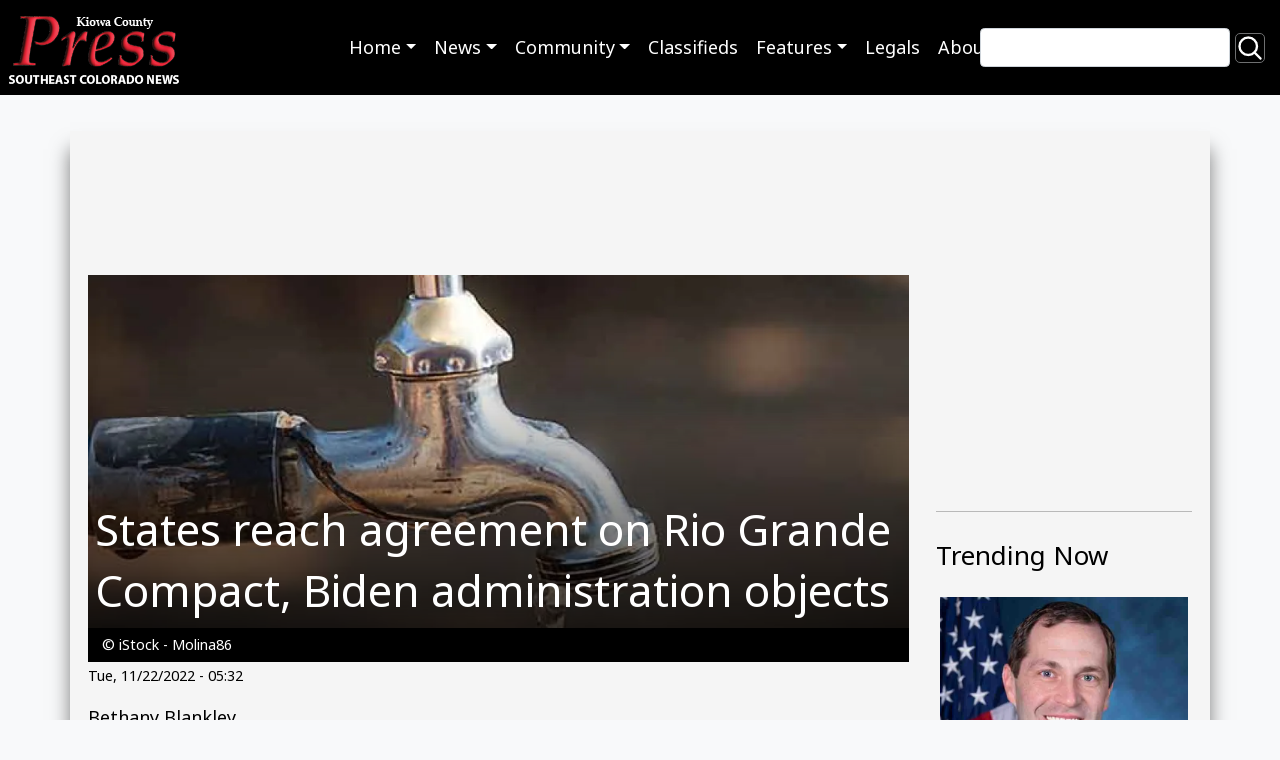

--- FILE ---
content_type: text/html; charset=UTF-8
request_url: https://kiowacountypress.net/content/states-reach-agreement-rio-grande-compact-biden-administration-objects
body_size: 10697
content:
<!DOCTYPE html>
<html lang="en" dir="ltr" prefix="og: https://ogp.me/ns#">
  <head>
    <meta charset="utf-8" />
<script async src="https://www.googletagmanager.com/gtag/js?id=G-PDX219M2J3"></script>
<script>window.dataLayer = window.dataLayer || [];function gtag(){dataLayer.push(arguments)};gtag("js", new Date());gtag("set", "developer_id.dMDhkMT", true);gtag("config", "G-PDX219M2J3", {"groups":"default","page_placeholder":"PLACEHOLDER_page_location","link_attribution":true});</script>
<meta name="description" content="After years of dispute and finally reaching an historic agreement over the use of water from the Rio Grande River, the states of Texas, New Mexico and Colorado are requesting a special master, and eventually the U.S. Supreme Court, to approve their settlement terms considering a recent objection raised by the Biden administration." />
<link rel="canonical" href="https://kiowacountypress.net/content/states-reach-agreement-rio-grande-compact-biden-administration-objects" />
<meta name="Generator" content="Drupal 10 (https://www.drupal.org)" />
<meta name="MobileOptimized" content="width" />
<meta name="HandheldFriendly" content="true" />
<meta name="viewport" content="width=device-width, initial-scale=1.0" />
<link rel="icon" href="/sites/default/files/favicon-512.png" type="image/png" />

    <link rel="shortcut icon" href="/themes/custom/kiowa/favicons/favicon.ico">
    <title>States reach agreement on Rio Grande Compact, Biden administration objects | KiowaCountyPress.net</title>
    <link rel="stylesheet" media="all" href="/sites/default/files/css/css_w0XdVxWHPwSzQGdTA5QHzqzpb6hVBOsX0-i9IfOroJY.css?delta=0&amp;language=en&amp;theme=kiowa&amp;include=eJxljTEOxCAMBD_E4SchBxxixWCEIRG_v-iaK9JMMRrtmkZGCYUSYxCup4G9lB8HFXK2bFCBDY3cyXojZNEN5WNjPV12gkvnCIkt6kV9gVaKKq5hx9yxHQapz4bi_8bP2uYmbAcl976GXevAm0wL-ailPZN1uIvpNvjRF01T6AtS4k-L" />
<link rel="stylesheet" media="all" href="//cdnjs.cloudflare.com/ajax/libs/font-awesome/6.6.0/css/all.min.css" />
<link rel="stylesheet" media="all" href="/sites/default/files/css/css_N3nteTQDAK82ZIH6H7nDFQmcgQJywLmJ6Bk5B2QCewg.css?delta=2&amp;language=en&amp;theme=kiowa&amp;include=eJxljTEOxCAMBD_E4SchBxxixWCEIRG_v-iaK9JMMRrtmkZGCYUSYxCup4G9lB8HFXK2bFCBDY3cyXojZNEN5WNjPV12gkvnCIkt6kV9gVaKKq5hx9yxHQapz4bi_8bP2uYmbAcl976GXevAm0wL-ailPZN1uIvpNvjRF01T6AtS4k-L" />
<link rel="stylesheet" media="all" href="/sites/default/files/css/css_ZJnrlWcDDQxDz6dQWSP0w5xJIWRedhmKWrkNjzJjBNA.css?delta=3&amp;language=en&amp;theme=kiowa&amp;include=eJxljTEOxCAMBD_E4SchBxxixWCEIRG_v-iaK9JMMRrtmkZGCYUSYxCup4G9lB8HFXK2bFCBDY3cyXojZNEN5WNjPV12gkvnCIkt6kV9gVaKKq5hx9yxHQapz4bi_8bP2uYmbAcl976GXevAm0wL-ailPZN1uIvpNvjRF01T6AtS4k-L" />
<link rel="stylesheet" media="print" href="/sites/default/files/css/css_RU8Zj1LLwwwjhxQ-U1trMyOoPzggKJaE7YUwdoY-0-I.css?delta=4&amp;language=en&amp;theme=kiowa&amp;include=eJxljTEOxCAMBD_E4SchBxxixWCEIRG_v-iaK9JMMRrtmkZGCYUSYxCup4G9lB8HFXK2bFCBDY3cyXojZNEN5WNjPV12gkvnCIkt6kV9gVaKKq5hx9yxHQapz4bi_8bP2uYmbAcl976GXevAm0wL-ailPZN1uIvpNvjRF01T6AtS4k-L" />
<link rel="stylesheet" media="all" href="/sites/default/files/css/css_dMPd9x80vErCSfns6rA7jKxHJO96_EGxF__tLWSjVYc.css?delta=5&amp;language=en&amp;theme=kiowa&amp;include=eJxljTEOxCAMBD_E4SchBxxixWCEIRG_v-iaK9JMMRrtmkZGCYUSYxCup4G9lB8HFXK2bFCBDY3cyXojZNEN5WNjPV12gkvnCIkt6kV9gVaKKq5hx9yxHQapz4bi_8bP2uYmbAcl976GXevAm0wL-ailPZN1uIvpNvjRF01T6AtS4k-L" />

    
      </head>
  <body class="path-node page-node-type-article">
        <a href="#main-content" class="visually-hidden focusable skip-link">Skip to main content</a>
    
      <div class="dialog-off-canvas-main-canvas" data-off-canvas-main-canvas>
        <header role="banner">
  
  
  <div class="region region--primary-menu">
      <div  id="block-kiowa-site-branding" class="settings-tray-editable d-flex align-items-center" data-drupal-settingstray="editable">
      <a href="/" rel="home">
      <img class="site-logo" src="/sites/default/files/Logo%20-%20KPC%20Web%20SIte%202.png" alt="Home" />
    </a>
      </div>
<nav role="navigation" aria-labelledby="block-kiowa-main-menu-menu" id="block-kiowa-main-menu" class="settings-tray-editable" data-drupal-settingstray="editable">
            
  <h2 class="visually-hidden" id="block-kiowa-main-menu-menu">Main navigation</h2>
  

        
<nav role="navigation" aria-labelledby="menu-main-title" class="menu menu--main navbar navbar-expand-md navbar-dark">
  <span id="menu-main-title" class="visually-hidden"></span>
    <button class="navbar-toggler" type="button" data-bs-toggle="collapse" data-bs-target="#menu-main" aria-controls="menu-main" aria-expanded="false" aria-label="Toggle navigation">
    <span class="navbar-toggler-icon"></span>
  </button>
    <div id="menu-main"class="collapse navbar-collapse">
        <ul class="navbar-nav mr-auto">
                <li class="nav-item dropdown expanded">
                                                  <a href="/" data-toggle="dropdown" role="button" data-bs-toggle="dropdown" aria-expanded="false" class="nav-link dropdown-toggle" data-drupal-link-system-path="&lt;front&gt;">Home</a>
                  <div class="dropdown-menu">
                                        <a href="https://kiowacountypress.net" class="dropdown-item">Front Page - Home</a>
                                        <a href="https://kiowacountypress.net/tag/cheyenne-county" class="dropdown-item">Cheyenne County</a>
                                        <a href="https://kiowacountypress.net/tag/kiowa-county" class="dropdown-item collapsed">Kiowa County</a>
                                        <a href="https://kiowacountypress.net/tag/prowers-county" class="dropdown-item">Prowers County</a>
                      </div>
              </li>
                <li class="nav-item dropdown expanded">
                                                  <a href="https://kiowacountypress.net/content/all-articles" data-toggle="dropdown" role="button" data-bs-toggle="dropdown" aria-expanded="false" class="nav-link dropdown-toggle">News</a>
                  <div class="dropdown-menu">
                                        <a href="/content/all-articles" title="view all articles" class="dropdown-item" data-drupal-link-system-path="node/39806">Latest News &amp; Articles</a>
                                        <a href="/taxonomy/term/1154" class="dropdown-item" data-drupal-link-system-path="taxonomy/term/1154">Listen - News &amp; Podcasts</a>
                                        <a href="https://kiowacountypress.net/tag/colorado" class="dropdown-item">Colorado News</a>
                                        <a href="https://kiowacountypress.net/tag/national" class="dropdown-item">National News</a>
                                        <a href="https://kiowacountypress.net/tag/states" class="dropdown-item">News Across the States</a>
                      </div>
              </li>
                <li class="nav-item dropdown expanded">
                                                  <a href="https://kiowacountypress.net/tag/legal" data-toggle="dropdown" role="button" data-bs-toggle="dropdown" aria-expanded="false" class="nav-link dropdown-toggle">Community</a>
                  <div class="dropdown-menu">
                                        <a href="https://kiowacountypress.net/tag/events" class="dropdown-item">Events</a>
                                        <a href="https://kiowacountypress.net/tag/obituary" title="view obituaries" class="dropdown-item">Obituaries</a>
                                        <a href="https://kiowacountypress.net/tag/school-calendars" class="dropdown-item">School Calendars</a>
                                        <a href="https://kiowacountypress.net/tag/school-menus" class="dropdown-item">School Menus</a>
                                        <a href="https://kiowacountypress.net/tag/school-sports-schedules" class="dropdown-item">School Sports Schedules</a>
                                        <a href="https://kiowacountypress.net/tag/school-sports-scores" class="dropdown-item">School Sports Scores</a>
                                        <a href="/weathernew" title="View Weather" class="dropdown-item" data-drupal-link-system-path="node/55017">Weather</a>
                      </div>
              </li>
                <li class="nav-item">
                                <a href="/classifieds" class="nav-link" data-drupal-link-system-path="node/43615">Classifieds</a>
              </li>
                <li class="nav-item dropdown expanded">
                                                  <a href="https://kiowacountypress.net/tag/recipe" data-toggle="dropdown" role="button" data-bs-toggle="dropdown" aria-expanded="false" class="nav-link dropdown-toggle">Features</a>
                  <div class="dropdown-menu">
                                        <a href="https://kiowacountypress.net/tag/column" class="dropdown-item">Columns</a>
                                        <a href="https://kiowacountypress.net/tag/opinion" class="dropdown-item">Commentary</a>
                                        <a href="https://kiowacountypress.net/tag/movie-review" class="dropdown-item">Movie Reviews</a>
                                        <a href="https://kiowacountypress.net/tag/recipe" class="dropdown-item">Recipes</a>
                      </div>
              </li>
                <li class="nav-item">
                                <a href="/tag/legal" title="Link to legal notices" class="nav-link" data-drupal-link-system-path="taxonomy/term/758">Legals</a>
              </li>
                <li class="nav-item">
                                <a href="/about-us" title="view about us page" class="nav-link" data-drupal-link-system-path="node/60">About</a>
              </li>
        </ul>
      </div>
</nav>
 
  </nav>
<div class="views-exposed-form search-block settings-tray-editable" data-drupal-selector="views-exposed-form-search-content-page-1" id="block-exposedformsearch-contentpage-1" data-drupal-settingstray="editable">
  
    
  <form action="/search" method="get" id="views-exposed-form-search-content-page-1" accept-charset="UTF-8">
  <div class="js-form-item form-item js-form-type-textfield form-item-keys js-form-item-keys">
      <label for="edit-keys">Search</label>
        <input data-drupal-selector="edit-keys" type="text" id="edit-keys" name="keys" value="" size="30" maxlength="128" class="form-text" />

        </div>
<div data-drupal-selector="edit-actions" class="form-actions js-form-wrapper form-wrapper" id="edit-actions"><input data-drupal-selector="edit-submit-search-content" type="submit" id="edit-submit-search-content" value="Search" class="button js-form-submit form-submit btn-secondary" />
</div>


</form>

</div>

  </div>

  
  <div class="region region--secondary-menu">
      <div class="views-element-container settings-tray-editable" id="block-views-block-ad-banner-block-ad-banner" data-drupal-settingstray="editable">
  
    
  <div><div class="js-view-dom-id-4dd3695bef2cac4b12b2d36698a69cf09995f03328704a85eb0ee5a9b7b17524">
  
  
  

  
  
  

  <h2>0 Banner Ads Found</h2>
    

  
  

  
  
</div>
</div>

</div>

  </div>

</header>
<main role="main">
  <a id="main-content" tabindex="-1"></a>
    <div class="container content-wrapper">
        <div class="row">
      <div class="col-12">
        <div class="region region--highlighted">
      <div data-drupal-messages-fallback class="hidden"></div>

  </div>

      </div>
    </div>
        <div class="row">
    <div id="page_content" class="col-md-9">
      <div class="region region--content row">
      <div id="block-contentbannerad" class="settings-tray-editable" data-drupal-settingstray="editable">
  
    
    <div class="layout layout--onecol">
    <div  class="layout__region layout__region--content">
      <div>
  
    
  
<div >
        <div >
      <span><div class="paragraph paragraph--type--mp-text paragraph--view-mode--default">
  
            <div class="field field--name-mp-text field--type-text-long field--label-hidden field__item"><script async src="https://securepubads.g.doubleclick.net/tag/js/gpt.js"></script>
<script>
  window.googletag = window.googletag || {cmd: []};
  googletag.cmd.push(function() {
    googletag.defineSlot('/21697638366/Test001-LB728x90', [728, 90], 'div-gpt-ad-1682800247854-0').addService(googletag.pubads());
    googletag.pubads().enableSingleRequest();
    googletag.enableServices();
  });
</script>

<!-- /21697638366/Test001-LB728x90 -->
<div id='div-gpt-ad-1682800247854-0' style='min-width: 728px; min-height: 90px;'>
  <script>
    googletag.cmd.push(function() { googletag.display('div-gpt-ad-1682800247854-0'); });
  </script>
</div></div>
      
</div>
</span>
    </div>
  </div>
</div>

    </div>
  </div>

</div>
<div id="block-kiowa-content" class="col-sm-9">
  
    
  <article>
  <div class="article__header">
    <div class="article__header__image">
            <div class="field field--name-field-image-media field--type-entity-reference field--label-hidden field__item"><div>
  <div class="media__image-wrapper">
    
  <div class="field field--name-field-media-image field--type-image field--label-visually_hidden">
    <div class="field__label visually-hidden">Image</div>
              <div class="field__item">    <picture>
                  <source srcset="/sites/default/files/styles/article_lg/public/field/image/promo_64j1_water_-_tap_faucet_spigot_drip_-_istock_-_molina86.jpg.webp?itok=KPhLhxeo 1x" media="all and (min-width: 992px)" type="image/webp" width="1024" height="440"/>
              <source srcset="/sites/default/files/styles/article_md/public/field/image/promo_64j1_water_-_tap_faucet_spigot_drip_-_istock_-_molina86.jpg?itok=CYAjOPfD 1x" media="all and (min-width: 768px)" type="image/jpeg" width="660" height="440"/>
                  <img loading="eager" src="/sites/default/files/styles/article_sm/public/field/image/promo_64j1_water_-_tap_faucet_spigot_drip_-_istock_-_molina86.jpg.webp?itok=TggqlNQN" width="1024" height="440" alt="PROMO 64J1 Water - Tap Faucet Spigot Drip - iStock - Molina86" title="PROMO 64J1 Water - Tap Faucet Spigot Drip - iStock - Molina86" />

  </picture>

</div>
          </div>

      </div>
</div>
</div>
      </div>
    <div class="article__header__title">
      
      <h1>
<span>States reach agreement on Rio Grande Compact, Biden administration objects</span>
</h1>
      
    </div>
  </div>
    <div class="article__header__caption small">
    © iStock - Molina86
  </div>
  
  <footer>
    <div class="article__date">
      <small>
<span><time datetime="2022-11-22T05:32:47-07:00" title="Tuesday, November 22, 2022 - 05:32">Tue, 11/22/2022 - 05:32</time>
</span>
</small>
    </div>
  </footer>

  <div>
    
<div  class="group-author d-flex align-items-center">
    
            <div class="field field--name-field-author-name field--type-string field--label-hidden field__item">Bethany Blankley</div>
      
  </div>
            <div class="field field--name-body field--type-text-with-summary field--label-hidden field__item"><p>(The Center Square) – After years of dispute and finally reaching an historic agreement over the use of water from the Rio Grande River, the states of Texas, New Mexico and Colorado are requesting a special master, and eventually the U.S. Supreme Court, to approve their settlement terms considering a recent objection raised by the Biden administration.</p><p>Texas Attorney General Ken Paxton says he will fight on their behalf after the states finally resolved a dispute over an 84-year-old compact that Texas sued over in 2013.</p><p>The Rio Grande Compact, which Texas, New Mexico and Colorado entered into in 1938 and was approved by Congress, was devised to equitably apportion the waters of the Rio Grande River among the three states through which it flows. The Texas legislature also ratified the agreement, which became part of the Texas Water Code.</p><p><drupal-media data-entity-type="media" data-entity-uuid="d5c60cde-d508-4bfa-be96-be03c0cb1b67" alt="PROMO 64J1 Map - States Texas - iStock - klenger" title="PROMO 64J1 Map - States Texas - iStock - klenger" data-view-mode="default" class="align-center"></drupal-media>
</p><p>The river is a vital water source for the three U.S. states and four Mexican states, flowing through arid, semi-arid and desert terrain. Due to the massive agricultural reliance on water from the river, only 20 percent of the river’s water is estimated to reach the Gulf of Mexico.</p><p>The Rio Grande River flows along the southern boundaries of 13 Texas border counties. At the center of the dispute is the region between Elephant Butte Dam in Truth or Consequences, New Mexico, and Hudspeth County, Texas. The dam confines the Elephant Butte Reservoir, which New Mexicans use primarily for agriculture, as well as recreation and hydroelectricity. Hudspeth County is the second-most west located Texas county, located directly east of El Paso County, which borders New Mexico.</p><p>In 2013, Texas sued over the compact in Texas v. New Mexico and Colorado. Texas alleged New Mexico was unfairly syphoning water from the river before it reached Texas. New Mexico counterclaimed, alleging Texas violated the compact.</p><p><drupal-media data-entity-type="media" data-entity-uuid="e78a6518-43b8-46da-873e-fd83894cb941" alt="PROMO Drought - Water Issues Canal - Chris Sorensen" title="PROMO 64J1 Drought - Water Issues Canal - Chris Sorensen" data-view-mode="default" class="align-center"></drupal-media>
</p><p>After years of dispute, the Rio Grande Compact Commission, a body of commissioners from each state, reached an agreement in a special meeting held November 10. Each state’s commissioner signed a resolution stating they’d considered a consent decree in a closed executive session and found it “to be consistent with the Compact and fair to all Compacting states.”</p><p>The consent decree, they said, “provides for the collection, correlation, and presentation of factual data necessary for the administration of the Compact’s apportionment of water among New Mexico and Texas below Elephant Butte Reservoir.”</p><p>The commission also recommended to the attorneys general of Texas, New Mexico and Colorado “that they approve the Consent Decree for administration of the Compact as a resolution of the current dispute among the States regarding the apportionment of water below Elephant Butte Reservoir.”</p><p>However, the Biden administration recently announced it objected to the terms of the agreement. As a result, Texas, New Mexico, and Colorado requested the special master, and ultimately the Supreme Court, to approve their agreement over the administration’s objection.</p><p><drupal-media data-entity-type="media" data-entity-uuid="60ebf197-ef07-4040-893d-de01d86ef5ed" alt="PROMO Map - New Mexico State Map - iStock - dk_photos" title="PROMO 64J1 Map - New Mexico State Map - iStock - dk_photos" data-view-mode="default" class="align-center"></drupal-media>
</p><p>Of the development, Paxton said, “I’ve continued to fight to ensure our state has the legal access to the Rio Grande River that we’re owed, and that we can responsibly use the river’s resources to limit the damage of droughts and help Texas farmers.”</p><p>He added that the agreement “helps protect the resources of all the states involved” and encouraged the federal government “to reconsider its objection” to it.</p><p>The nearly 1,900-mile-long Rio Grande River originates in the San Juan Mountains of Colorado at 12,000 feet above sea level. It flows south through New Mexico into El Paso, Texas, where it becomes the international boundary between Texas and Mexico. After the 1848 Treaty of Guadalupe Hidalgo was signed, ending the Mexican American war, the river became the international border, which is now “ground zero” for Texas border security efforts. Paxton has also filed numerous lawsuits against the Biden administration for failing to secure the border as millions of people from over 150 countries have walked across the river to illegally enter Texas.</p><p>In Texas, the river stretches from the farthest west in El Paso, southeast along Texas’ 1,254-mile-border with Mexico, ending in the Gulf of Mexico.</p></div>
      <span  class="field-tags">
<div  class="content">
 
<span  class="tag"><a href="/tag/water-issues" hreflang="en">Water Issues</a></span>
 
<span  class="tag"><a href="/tag/water" hreflang="en">Water</a></span>
 
<span  class="tag"><a href="/tag/across-colorado" hreflang="en">Across Colorado</a></span>
 
<span  class="tag"><a href="/tag/colorado" hreflang="en">Colorado</a></span>
 
<span  class="tag"><a href="/tag/national" hreflang="en">national</a></span>
 
<span  class="tag"><a href="/tag/texas" hreflang="en">Texas</a></span>
 
<span  class="tag"><a href="/tag/new-mexico" hreflang="en">New Mexico</a></span>
 
<span  class="tag"><a href="/tag/center-square" hreflang="en">The Center Square</a></span>
 
<span  class="tag"><a href="/tag/agriculture" hreflang="en">Agriculture</a></span>
</div>
</span>
  </div>

</article>

</div>
<div class="views-element-container settings-tray-editable" id="block-views-block-similar-articles-block-1" data-drupal-settingstray="editable">
  
      <h2>You may also like these related stories:</h2>
    
  <div><div class="js-view-dom-id-91d0e6e082b3e4fd76b566ae92ee891c4c0fa0475e3fa201f55bcdb17096b961">
  
  
  

  
  
  

  <div class="views-view-grid horizontal cols-3 clearfix">
            <div class="row">
                  <div class="col-xs-12 col-sm-6 col-md-4"><div class="views-field views-field-nothing"><span class="field-content"><div class="dynamic_card">
  <a class="dynamic_card--link" href="/content/ag-stats-wyoming-crop-progress-and-condition-report-%E2%80%93-week-ending-september-25-2022">
    <img loading="lazy" src="/sites/default/files/styles/max_650x650/public/2024-06/PROMO%20HIRES%20Agriculture%20-%20Stats%20Statistics%20Tablet%20Symbols%20Farm%20Ranch%20-%20iStock%20-%20monkeybusinessimages.jpg.webp?itok=vySQpjPE" width="5078" height="3385" alt="Person standing in a wheat field using a tablet device with agriculture icons imposed" />



  <div class="dynamic_card--wrapper">
    <div class="dynamic_card--title">Ag stats: Wyoming crop progress and condition report – week ending September 25, 2022</div> 
  </div>
</a>
</div></span></div></div>
                  <div class="col-xs-12 col-sm-6 col-md-4"><div class="views-field views-field-nothing"><span class="field-content"><div class="dynamic_card">
  <a class="dynamic_card--link" href="/content/will-pesticide-enforcement-get-caught-trade-talks">
    <img loading="lazy" src="/sites/default/files/styles/max_650x650/public/2025-05/PROMO%20HIRES%20Agriculture%20-%20Column%20Sowing%20Seeds%20Plant%20Growth%20Soil%20Green%20-%20iStock%20-%20ArtRachen01.jpg.webp?itok=khgAmtlQ" width="5184" height="3456" alt="Three seedling plants, each at different heights showing stages of growth." />



  <div class="dynamic_card--wrapper">
    <div class="dynamic_card--title">Will pesticide enforcement get caught up in trade talks?</div> 
  </div>
</a>
</div></span></div></div>
                  <div class="col-xs-12 col-sm-6 col-md-4"><div class="views-field views-field-nothing"><span class="field-content"><div class="dynamic_card">
  <a class="dynamic_card--link" href="/content/ag-stats-colorado-crop-progress-and-condition-report-%E2%80%93-week-ending-september-25-2022">
    <img loading="lazy" src="/sites/default/files/styles/max_650x650/public/2024-06/PROMO%20HIRES%20Agriculture%20-%20Statistics%20Stats%20Farmer%20Field%20Technology%20-%20iStock%20-%20William_Potter.jpg.webp?itok=i9_f2Xlx" width="6016" height="4016" alt="Person in a green field with agriculture icon imposed" />



  <div class="dynamic_card--wrapper">
    <div class="dynamic_card--title">Ag stats: Colorado crop progress and condition report – week ending September 25, 2022</div> 
  </div>
</a>
</div></span></div></div>
              </div>
          <div class="row">
                  <div class="col-xs-12 col-sm-6 col-md-4"><div class="views-field views-field-nothing"><span class="field-content"><div class="dynamic_card">
  <a class="dynamic_card--link" href="/content/ag-stats-kansas-crop-progress-and-condition-report-%E2%80%93-week-ending-september-25-2022">
    <img loading="lazy" src="/sites/default/files/styles/max_650x650/public/2024-06/PROMO%20HIRES%20Agriculture%20-%20Stats%20Statistics%20Tablet%20Symbols%20Farm%20Ranch%20-%20iStock%20-%20monkeybusinessimages.jpg.webp?itok=vySQpjPE" width="5078" height="3385" alt="Person standing in a wheat field using a tablet device with agriculture icons imposed" />



  <div class="dynamic_card--wrapper">
    <div class="dynamic_card--title">Ag stats: Kansas crop progress and condition report – week ending September 25, 2022</div> 
  </div>
</a>
</div></span></div></div>
                  <div class="col-xs-12 col-sm-6 col-md-4"><div class="views-field views-field-nothing"><span class="field-content"><div class="dynamic_card">
  <a class="dynamic_card--link" href="/content/usda-update-%E2%80%93-september-27-2022">
    <img loading="lazy" src="/sites/default/files/styles/max_650x650/public/field/image/promo_64j_agriculture_usda_service_center_update_0.jpg.webp?itok=-jduIoaY" width="658" height="439" alt="Agriculture USDA Service Center Update" />



  <div class="dynamic_card--wrapper">
    <div class="dynamic_card--title">USDA Update – September 27, 2022</div> 
  </div>
</a>
</div></span></div></div>
                  <div class="col-xs-12 col-sm-6 col-md-4"><div class="views-field views-field-nothing"><span class="field-content"><div class="dynamic_card">
  <a class="dynamic_card--link" href="/content/ag-stats-august-2022-kansas-cattle-feed">
    <img loading="lazy" src="/sites/default/files/styles/max_650x650/public/2024-06/PROMO%20HIRES%20Agriculture%20-%20Horse%20Cattle%20Prairie%20Rancher%20-%20iStock%20-%20WestwindPhoto.jpg.webp?itok=rz0XvuXr" width="6901" height="4724" alt="Person on horseback in a rural setting looking at a herd of cattle in the distance" />



  <div class="dynamic_card--wrapper">
    <div class="dynamic_card--title">Ag stats: August 2022 Kansas cattle on feed</div> 
  </div>
</a>
</div></span></div></div>
              </div>
          <div class="row">
                  <div class="col-xs-12 col-sm-6 col-md-4"><div class="views-field views-field-nothing"><span class="field-content"><div class="dynamic_card">
  <a class="dynamic_card--link" href="/content/ag-stats-august-2022-mountain-states-region-chickens-and-eggs-report">
    <img loading="lazy" src="/sites/default/files/styles/max_650x650/public/field/image/promo_64j1_animal_-_chicken_hen_-_wikimedia.jpg.webp?itok=KKtljDL5" width="660" height="440" alt="PROMO 64J1 Animal - Chicken Hen - Wikimedia" />



  <div class="dynamic_card--wrapper">
    <div class="dynamic_card--title">Ag stats: August 2022 mountain states region chickens and eggs report</div> 
  </div>
</a>
</div></span></div></div>
                  <div class="col-xs-12 col-sm-6 col-md-4"><div class="views-field views-field-nothing"><span class="field-content"><div class="dynamic_card">
  <a class="dynamic_card--link" href="/content/ag-stats-august-2022-united-states-cattle-feed">
    <img loading="lazy" src="/sites/default/files/styles/max_650x650/public/2024-06/PROMO%20HIRES%20Agriculture%20-%20Cowboy%20Horseback%20Cattle%20-%20iStock%20-%20johnrandallalves.jpg.webp?itok=NU-4XI-c" width="6035" height="4010" alt="Person on horseback galloping between to groups of cattle" />



  <div class="dynamic_card--wrapper">
    <div class="dynamic_card--title">Ag stats: August 2022 United States cattle on feed</div> 
  </div>
</a>
</div></span></div></div>
                  <div class="col-xs-12 col-sm-6 col-md-4"><div class="views-field views-field-nothing"><span class="field-content"><div class="dynamic_card">
  <a class="dynamic_card--link" href="/content/ag-stats-august-2022-colorado-cattle-feed">
    <img loading="lazy" src="/sites/default/files/styles/max_650x650/public/field/image/promo_660_x_440_animal_-_cattle_red_angus_heifer_-_wikimedia.png.webp?itok=2TWIGBfC" width="667" height="440" alt="PROMO 660 x 440 Animal - Agriculture Cattle Red Angus Heifer - Wikimedia" />



  <div class="dynamic_card--wrapper">
    <div class="dynamic_card--title">Ag stats: August 2022 Colorado cattle on feed</div> 
  </div>
</a>
</div></span></div></div>
              </div>
      </div>

    

  
  

  
  
</div>
</div>

</div>

  </div>

    </div>
          <div id="sidebar_right" class="col-md-3"><div class="region region--sidebar">
      <div id="block-sidebartopad" class="settings-tray-editable" data-drupal-settingstray="editable">
  
    
    <div class="layout layout--onecol">
    <div  class="layout__region layout__region--content">
      <div>
  
    
  
<div >
        <div >
      <span><div class="paragraph paragraph--type--mp-text paragraph--view-mode--default">
  
            <div class="field field--name-mp-text field--type-text-long field--label-hidden field__item"><h1>&nbsp</h1>
<script async src="https://securepubads.g.doubleclick.net/tag/js/gpt.js"></script>
<script>
  window.googletag = window.googletag || {cmd: []};
  googletag.cmd.push(function() {
    googletag.defineSlot('/21697638366/300x250TESTING', [300, 250], 'div-gpt-ad-1682802457438-0').addService(googletag.pubads());
    googletag.pubads().enableSingleRequest();
    googletag.enableServices();
  });
</script>

<!-- /21697638366/300x250TESTING -->
<div id='div-gpt-ad-1682802457438-0' style='min-width: 300px; min-height: 250px;'>
  <script>
    googletag.cmd.push(function() { googletag.display('div-gpt-ad-1682802457438-0'); });
  </script>
</div></div>
      
</div>
</span>
    </div>
  </div>
</div>

    </div>
  </div>

</div>
<div class="views-element-container settings-tray-editable" id="block-skyscraper-ad-test" data-drupal-settingstray="editable">
  
    
  <div><div class="js-view-dom-id-afd259b5b75747dd0c54df86a6a6436ff0886530b2b8d3d7d888a4218432b6d3">
  
  
  

      <header>
      <hr><h2>Trending Now</h2>
    </header>
  
  
  

      <div class="views-row"><div class="views-field views-field-nothing"><span class="field-content"><div class="dynamic_card">
  <a class="dynamic_card--link" href="/content/justice-department-seeks-interview-representative-crow-over-illegal-orders-video">
  <div>
  <div class="media__image-wrapper">
    
  <div class="field field--name-field-media-image field--type-image field--label-visually_hidden">
    <div class="field__label visually-hidden">Image</div>
              <div class="field__item">  <img loading="lazy" src="/sites/default/files/styles/large/public/promo_64j1_politician_-_jason_crow_-_public_domain.jpg.webp?itok=ZmEwuXLI" width="660" height="440" alt="PROMO 64J1 Politician - Jason Crow - public domain" title="PROMO 64J1 Politician - Jason Crow - public domain" />


</div>
          </div>

      </div>
</div>

  <div class="dynamic_card--wrapper">
    <div class="dynamic_card--title">Justice Department seeks interview with Representative Crow over illegal orders video</div> 
  </div>
</a>
</div></span></div></div>
    <div class="views-row"><div class="views-field views-field-nothing"><span class="field-content"><div class="dynamic_card">
  <a class="dynamic_card--link" href="/content/colorado-prisons-denied-funds-900-additional-beds">
  <div>
  <div class="media__image-wrapper">
    
  <div class="field field--name-field-media-image field--type-image field--label-visually_hidden">
    <div class="field__label visually-hidden">Image</div>
              <div class="field__item">  <img loading="lazy" src="/sites/default/files/styles/large/public/2024-08/PROMO%20HIRES%20Crime%20-%20CROPPED%20Jail%20Prison%20Court%20Law%20Police%20Akarawut%20Lohacharoenvanich%20-%20iStock-1436012592.jpg.webp?itok=1t7ir3kT" width="660" height="440" alt="Two hand gripping jail or prison cell bars." title="PROMO HIRES Crime - CROPPED Jail Prison Court Law Police Akarawut Lohacharoenvanich - iStock-1436012592" />


</div>
          </div>

      </div>
</div>

  <div class="dynamic_card--wrapper">
    <div class="dynamic_card--title">Colorado prisons denied funds for 900 additional beds</div> 
  </div>
</a>
</div></span></div></div>
    <div class="views-row"><div class="views-field views-field-nothing"><span class="field-content"><div class="dynamic_card">
  <a class="dynamic_card--link" href="/content/north-dakota-farmers-adapt-consumer-habits-new-federal-guidelines">
  <div>
  <div class="media__image-wrapper">
    
  <div class="field field--name-field-media-image field--type-image field--label-visually_hidden">
    <div class="field__label visually-hidden">Image</div>
              <div class="field__item">  <img loading="lazy" src="/sites/default/files/styles/large/public/field/image/promo_64j_agriculture_-_fields_from_the_air_-_istock_-_imnature.jpg.webp?itok=RpmGDXWh" width="660" height="440" alt="Agriculture - Fields from the Air - iStock - IMNATURE" title="64J Agriculture - Fields from the Air - iStock - IMNATURE" />


</div>
          </div>

      </div>
</div>

  <div class="dynamic_card--wrapper">
    <div class="dynamic_card--title">North Dakota farmers adapt to consumer habits, new federal guidelines</div> 
  </div>
</a>
</div></span></div></div>
    <div class="views-row"><div class="views-field views-field-nothing"><span class="field-content"><div class="dynamic_card">
  <a class="dynamic_card--link" href="/content/yonder-report-news-rural-america-january-22-2026">
  <div>
  <div class="media__image-wrapper">
    
  <div class="field field--name-field-media-image field--type-image field--label-visually_hidden">
    <div class="field__label visually-hidden">Image</div>
              <div class="field__item">  <img loading="lazy" src="/sites/default/files/styles/large/public/2025-01/PROMO%20HIRES%20CROPPED%20Agriculture%20-%20Baled%20Hay%20Farm%20Yonder%20Report%20-%20Dean_Fikar%20-%20iStock-503150251.jpg.webp?itok=fIG_vdDy" width="660" height="440" alt="Wide angle shot of a farm field with round bales of hay at sunrise or sunset under a partly cloudy sky." title="PROMO HIRES CROPPED Agriculture - Baled Hay Farm Yonder Report - Dean_Fikar - iStock-503150251" />


</div>
          </div>

      </div>
</div>

  <div class="dynamic_card--wrapper">
    <div class="dynamic_card--title">The Yonder Report: News from rural America - January 22, 2026</div> 
  </div>
</a>
</div></span></div></div>
    <div class="views-row"><div class="views-field views-field-nothing"><span class="field-content"><div class="dynamic_card">
  <a class="dynamic_card--link" href="/content/colorado-wildlife-officials-say-no-wolf-releases-planned-winter">
  <div>
  <div class="media__image-wrapper">
    
  <div class="field field--name-field-media-image field--type-image field--label-visually_hidden">
    <div class="field__label visually-hidden">Image</div>
              <div class="field__item">  <img loading="lazy" src="/sites/default/files/styles/large/public/promo_64j1_animal_-_gray_wolf_-_usfws.jpg.webp?itok=skSTyZfK" width="660" height="440" alt="PROMO 64J1 Animal - Gray Wolf - USFWS" title="PROMO 64J1 Animal - Gray Wolf - USFWS" />


</div>
          </div>

      </div>
</div>

  <div class="dynamic_card--wrapper">
    <div class="dynamic_card--title">Colorado wildlife officials say no wolf releases planned this winter</div> 
  </div>
</a>
</div></span></div></div>
    <div class="views-row"><div class="views-field views-field-nothing"><span class="field-content"><div class="dynamic_card">
  <a class="dynamic_card--link" href="/content/politics-2026talks-january-22-2026">
  <div>
  <div class="media__image-wrapper">
    
  <div class="field field--name-field-media-image field--type-image field--label-visually_hidden">
    <div class="field__label visually-hidden">Image</div>
              <div class="field__item">  <img loading="lazy" src="/sites/default/files/styles/large/public/2025-01/PROMO%20HIRES%20CROPPED%20Media%20-%20News%20Newspaper%20Politics%20Government%20-%20Arkadiusz%20Wargu%C5%82a%20-%20iStock-1890683226.jpg.webp?itok=FbDsypgQ" width="660" height="440" alt="Front page of a newspaper with a headline reading &quot;Politics&quot; next to a pair of glasses." title="PROMO HIRES Media - News Newspaper Politics Government - Arkadiusz Warguła - iStock-1890683226" />


</div>
          </div>

      </div>
</div>

  <div class="dynamic_card--wrapper">
    <div class="dynamic_card--title">Politics: 2026Talks - January 22, 2026</div> 
  </div>
</a>
</div></span></div></div>
    <div class="views-row"><div class="views-field views-field-nothing"><span class="field-content"><div class="dynamic_card">
  <a class="dynamic_card--link" href="/content/daily-audio-newscast-january-22-2026">
  <div>
  <div class="media__image-wrapper">
    
  <div class="field field--name-field-media-image field--type-image field--label-visually_hidden">
    <div class="field__label visually-hidden">Image</div>
              <div class="field__item">  <img loading="lazy" src="/sites/default/files/styles/large/public/2025-01/PROMO%20HIRES%20Media%20-%20News%20Map%20Microphone%20National%20United%20States%20-%20AlexLMX%20-%20iStock-823000260.jpg.webp?itok=RcqQLUz2" width="660" height="440" alt="Microphone with the the word &quot;news&quot; on top of a puzzle map of the United States overlayed with the national flag." title="PROMO HIRES Media - News Map Microphone National United States - AlexLMX - iStock-823000260.jpg" />


</div>
          </div>

      </div>
</div>

  <div class="dynamic_card--wrapper">
    <div class="dynamic_card--title">Daily Audio Newscast - January 22, 2026</div> 
  </div>
</a>
</div></span></div></div>
    <div class="views-row"><div class="views-field views-field-nothing"><span class="field-content"><div class="dynamic_card">
  <a class="dynamic_card--link" href="/content/daily-audio-newscast-afternoon-update-january-21-2026">
  <div>
  <div class="media__image-wrapper">
    
  <div class="field field--name-field-media-image field--type-image field--label-visually_hidden">
    <div class="field__label visually-hidden">Image</div>
              <div class="field__item">  <img loading="lazy" src="/sites/default/files/styles/large/public/2025-01/PROMO%20HIRES%20CROPPED%20Media%20-%20News%20Update%20-%20INDU%20BACHKHETI%20-%20iStock-1336427297.jpg.webp?itok=kywH2HdI" width="660" height="440" alt="Concept graphic with the words &quot;News Update&quot; over a map representing the continents of Earth." title="PROMO HIRES CROPPED Media - News Update - INDU BACHKHETI - iStock-1336427297" />


</div>
          </div>

      </div>
</div>

  <div class="dynamic_card--wrapper">
    <div class="dynamic_card--title">Daily Audio Newscast Afternoon Update - January 21, 2026</div> 
  </div>
</a>
</div></span></div></div>

    

  
  

  
  
</div>
</div>

</div>
<div id="block-socialmedialinks" class="settings-tray-editable block-social-media-links" data-drupal-settingstray="editable">
  
      <h2>Find us on social media</h2>
    
  

<ul class="social-media-links--platforms platforms inline horizontal">
      <li>
      <a class="social-media-link-icon--twitter" href="https://x.com/KiowaPress"  target="_blank" >
        <span class='fab fa-x-twitter fa-3x'></span>
      </a>

          </li>
      <li>
      <a class="social-media-link-icon--facebook" href="https://www.facebook.com/KiowaCountyPress"  target="_blank" >
        <span class='fab fa-facebook fa-3x'></span>
      </a>

          </li>
      <li>
      <a class="social-media-link-icon--rss" href="/rss.xml"  target="_blank" >
        <span class='fa fa-rss fa-3x'></span>
      </a>

          </li>
      <li>
      <a class="social-media-link-icon--youtube" href="https://www.youtube.com/channel/UCc96G2PNAOjzzbxPzAuqgkw"  target="_blank" >
        <span class='fab fa-youtube fa-3x'></span>
      </a>

          </li>
  </ul>

</div>
<div id="block-googlematrixads" class="settings-tray-editable" data-drupal-settingstray="editable">
  
    
  
            <div class="field field--name-body field--type-text-with-summary field--label-hidden field__item"><script async src="https://pagead2.googlesyndication.com/pagead/js/adsbygoogle.js?client=ca-pub-8671712547367738"
     crossorigin="anonymous"></script>
<ins class="adsbygoogle"
     style="display:block"
     data-ad-format="autorelaxed"
     data-ad-client="ca-pub-8671712547367738"
     data-ad-slot="6783014557"></ins>
<script>
     (adsbygoogle = window.adsbygoogle || []).push({});
</script></div>
      
</div>
<div id="block-sidebarads" class="settings-tray-editable" data-drupal-settingstray="editable">
  
    
    <div class="layout layout--onecol">
    <div  class="layout__region layout__region--content">
      <div>
  
    
  
<div >
        <div >
      <span><div class="paragraph paragraph--type--mp-text paragraph--view-mode--default">
  
            <div class="field field--name-mp-text field--type-text-long field--label-hidden field__item"><script async src="https://securepubads.g.doubleclick.net/tag/js/gpt.js"></script>
<script>
  window.googletag = window.googletag || {cmd: []};
  googletag.cmd.push(function() {
    googletag.defineSlot('/21697638366/Skyscraper_160x600', [160, 600], 'div-gpt-ad-1682801240411-0').addService(googletag.pubads());
    googletag.pubads().enableSingleRequest();
    googletag.enableServices();
  });
</script>

<!-- /21697638366/Skyscraper_160x600 -->
<div id='div-gpt-ad-1682801240411-0' style='min-width: 160px; min-height: 600px;'>
  <script>
    googletag.cmd.push(function() { googletag.display('div-gpt-ad-1682801240411-0'); });
  </script>
</div></div>
      
</div>
</span>
    </div>
  </div>
</div>

    </div>
  </div>

</div>

  </div>
</div>
        </div>
  </div>
</main>
<footer role="contentinfo">
  
  <div class="region region--copyright">
      <div id="block-footercopywrite" class="settings-tray-editable" data-drupal-settingstray="editable">
  
    
  
            <div class="field field--name-body field--type-text-with-summary field--label-hidden field__item"><p class="text-align-center">Kiowa County Press - 1208 Maine Street, Eads, Colorado&nbsp;81036.<br><br>
Email <a href="mailto:editor@kiowacountypress.net">editor@KiowaCountyPress.net</a><br><br>
Copyright © 2002-2026. All Rights Reserved. An <a href="/about-us"><span>independently-owned newspaper</span></a> serving rural Colorado communities.</p>
<p class="text-align-center"><a href="/privacy"><span>Privacy</span></a></p>
</div>
      
</div>
<div id="block-footeradsense" class="settings-tray-editable" data-drupal-settingstray="editable">
  
    
  
            <div class="field field--name-body field--type-text-with-summary field--label-hidden field__item"><p>.</p><script async src="https://pagead2.googlesyndication.com/pagead/js/adsbygoogle.js?client=ca-pub-8671712547367738"
     crossorigin="anonymous"></script><script async src="https://pagead2.googlesyndication.com/pagead/js/adsbygoogle.js?client=ca-pub-8671712547367738"
     crossorigin="anonymous"></script></div>
      
</div>

  </div>

</footer>

  </div>

    
    <script type="application/json" data-drupal-selector="drupal-settings-json">{"path":{"baseUrl":"\/","pathPrefix":"","currentPath":"node\/40972","currentPathIsAdmin":false,"isFront":false,"currentLanguage":"en"},"pluralDelimiter":"\u0003","suppressDeprecationErrors":true,"google_analytics":{"account":"G-PDX219M2J3","trackOutbound":true,"trackMailto":true,"trackTel":true,"trackDownload":true,"trackDownloadExtensions":"7z|aac|arc|arj|asf|asx|avi|bin|csv|doc(x|m)?|dot(x|m)?|exe|flv|gif|gz|gzip|hqx|jar|jpe?g|js|mp(2|3|4|e?g)|mov(ie)?|msi|msp|pdf|phps|png|ppt(x|m)?|pot(x|m)?|pps(x|m)?|ppam|sld(x|m)?|thmx|qtm?|ra(m|r)?|sea|sit|tar|tgz|torrent|txt|wav|wma|wmv|wpd|xls(x|m|b)?|xlt(x|m)|xlam|xml|z|zip"},"statistics":{"data":{"nid":"40972"},"url":"\/core\/modules\/statistics\/statistics.php"},"field_group":{"html_element":{"mode":"default","context":"view","settings":{"classes":"group-author d-flex align-items-center","show_empty_fields":false,"id":"","element":"div","show_label":false,"label_element":"h3","label_element_classes":"","attributes":"","effect":"none","speed":"fast"}}},"ajaxTrustedUrl":{"\/search":true},"user":{"uid":0,"permissionsHash":"1260f69acafb51b83cff76865a5a508fec7c2f8eb7a202bad5aedfe00877843f"}}</script>
<script src="/sites/default/files/js/js_WqyWpOGBrTZc-f8aBKkj1ob7bJ_TWzMZ_TBTU1Y25QY.js?scope=footer&amp;delta=0&amp;language=en&amp;theme=kiowa&amp;include=eJxLz89Pz0mNT8xLzKksyUwu1k9HE9DJzswvT9RPz8lPSszRLS6pzMnMS9cpLkksySwGa0gpKi1IzNFDiAAAc0ghPQ"></script>

  </body>
</html>


--- FILE ---
content_type: text/html; charset=utf-8
request_url: https://www.google.com/recaptcha/api2/aframe
body_size: 264
content:
<!DOCTYPE HTML><html><head><meta http-equiv="content-type" content="text/html; charset=UTF-8"></head><body><script nonce="dv-hjyD1kZCe9sfAmhc9sQ">/** Anti-fraud and anti-abuse applications only. See google.com/recaptcha */ try{var clients={'sodar':'https://pagead2.googlesyndication.com/pagead/sodar?'};window.addEventListener("message",function(a){try{if(a.source===window.parent){var b=JSON.parse(a.data);var c=clients[b['id']];if(c){var d=document.createElement('img');d.src=c+b['params']+'&rc='+(localStorage.getItem("rc::a")?sessionStorage.getItem("rc::b"):"");window.document.body.appendChild(d);sessionStorage.setItem("rc::e",parseInt(sessionStorage.getItem("rc::e")||0)+1);localStorage.setItem("rc::h",'1769118710867');}}}catch(b){}});window.parent.postMessage("_grecaptcha_ready", "*");}catch(b){}</script></body></html>